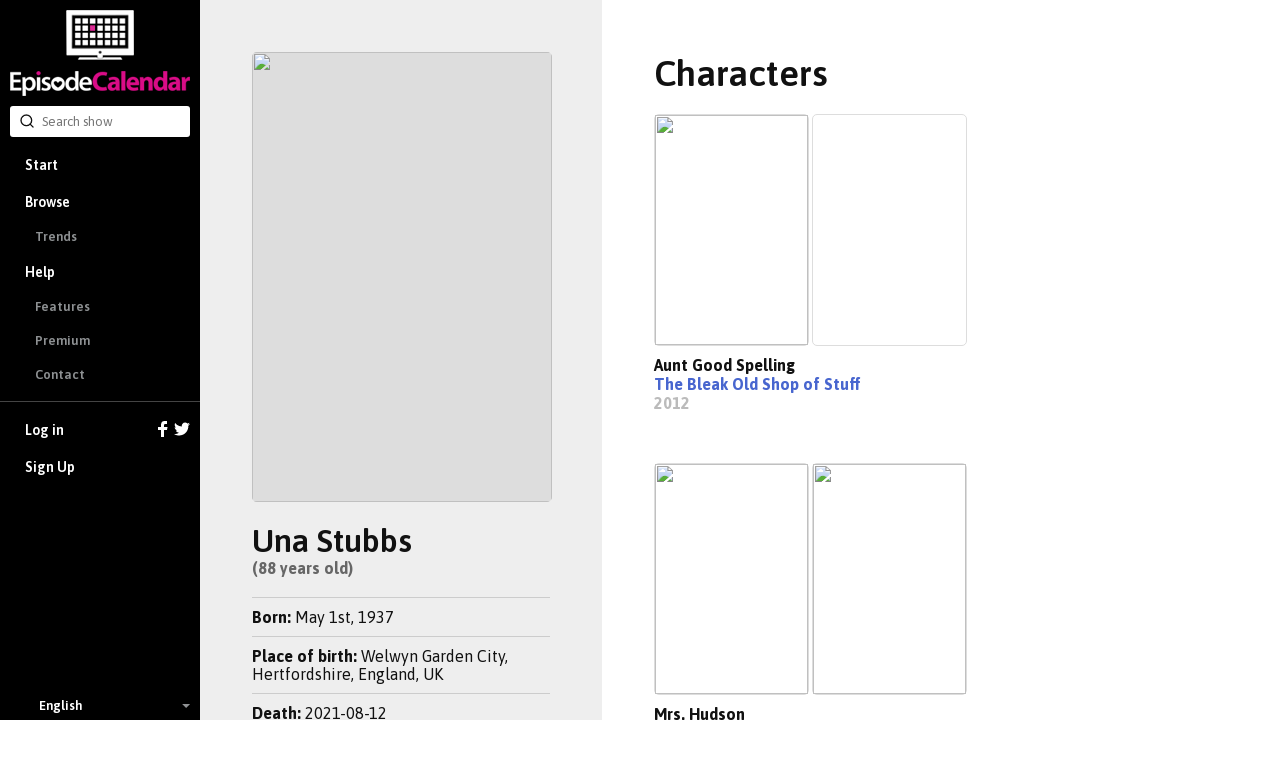

--- FILE ---
content_type: text/html; charset=utf-8
request_url: https://episodecalendar.com/en/people/una-stubbs
body_size: 5416
content:
<!DOCTYPE html>
<html>
  <head>
    <title>Una Stubbs - TV Episode Calendar</title>
    <meta http-equiv="content-type" content="text/html;charset=utf-8">
      <link rel="dns-prefetch" href="https://episodecalendar.b-cdn.net">
    <meta name="turbolinks-cache-control" content="no-cache">
    <meta name="description" content="">
    <meta property="og:title" content="TV Episode Calendar - Una Stubbs">
    <meta property="og:url" content="https://episodecalendar.com/en/people/una-stubbs">
    <meta property="og:description" content="">
    <meta property="og:image" content="https://episodecalendar.b-cdn.net/y0XNHIJA5ikg-MmNS7iw9A6U3U85bwlcw-1VqZ968bw/s:300:450/plain/https://artworks.thetvdb.com/banners/v4/actor/300989/photo/6377e69611655.jpg">

    <link rel="stylesheet" href="/assets/application-fd0f99e29f6c02adb024cdefcc5ff0caf100f036de4380a18976e183beb9447b.css" />
    <link rel="stylesheet" href="/assets/desktop/print-3d3a921743633aff5bf9eb583714f09d3ce81468634fbd5861f65a459ab1936a.css" media="print" />
    <link href="https://fonts.googleapis.com/css?family=Asap:400,600,700&display=swap&subset=latin-ext" rel="stylesheet">
    <meta name="csrf-param" content="authenticity_token" />
<meta name="csrf-token" content="Krx_ytZ6dP3zOA5ShJWImhgApmmnz0Vv8gWd85n5l_mbbJXH-4FF3Naop5ewQc_Jtnr38FXZZWeYiy4KcUni3g" />
    <meta name="action-cable-url" content="/cable" />
      <script type="text/javascript">
    var _gaq = _gaq || [];
    _gaq.push(['_setAccount', 'UA-8461848-1']);
    _gaq.push(['_trackPageview']);

    (function() {
      var ga = document.createElement('script'); ga.type = 'text/javascript'; ga.async = true;
      ga.src = ('https:' == document.location.protocol ? 'https://ssl' : 'http://www') + '.google-analytics.com/ga.js';
      var s = document.getElementsByTagName('script')[0]; s.parentNode.insertBefore(ga, s);
    })();
  </script>

    <script src="/assets/application-26d1701618d482499e68a395379fae9ead1b620de41ca3acaf6e6200030e121c.js"></script>
    
    <link rel="icon" href="/favicon.png?3" type="image/x-icon">
    <script async src="https://pagead2.googlesyndication.com/pagead/js/adsbygoogle.js?client=ca-pub-1150134153849555" crossorigin="anonymous"></script>
  </head>
  <body class="person body-full-width container-no-padding">
    <div id="sidebar" class="flexbox" data-turbolinks-permanent>
      <div class="flexbox sidebar-wrapper">
  <a id="logo" href="/en"><img src="/assets/logos/logo-vertical-5e251d9139cd286407550a93c4239484dd25ef6bdfc2428ece259dddbc5ad826.png" /></a>
  <div class="relative search-input">
  <form autocomplete="off" action="/en/search" accept-charset="UTF-8" method="get">
    <span style="position: absolute; top: 6px; left: 9px;"><span class=""><svg aria-hidden="true" width="24" height="24" viewBox="0 0 24 24" fill="none" stroke="currentColor" stroke-width="2" stroke-linecap="round" stroke-linejoin="round" class="icons-search -size-16"><path d="m21 21-4.34-4.34"></path><circle cx="11" cy="11" r="8"></circle></svg></span></span>
    <input type="text" name="q" id="q" placeholder="Search show" class="input" data-search-type="" />
</form>  <div id="autocomplete" class="hidden">
    <p class="pull-right grey">
      <span class="key small">Tab</span>
      <span class="key small"><strong>&uarr;</strong></span>
      <span class="key small"><strong>&darr;</strong></span>
      <span class="key small">Esc</span>
    </p>
    <p class="grey">Search suggestions:</p>
    <ul></ul>
  </div>
</div>


  <div class="flex-item scroll-container">
    <div id="menu-wrapper">
      <ul id="menu">
          <li><a href="/en">Start</a></li>
          <li class="has-sub-menu">
            <a href="/en/shows">Browse</a>
            <ul class="sub-menu">
              <li><a href="/en/trends">Trends</a></li>
            </ul>
          </li>
          <li class="has-sub-menu">
            <a href="/en/pages/faq">Help</a>
            <ul class="sub-menu">
              <li><a href="/en/pages/features">Features</a></li>
              <li><a href="/en/pages/premium">Premium</a></li>
              <li><a href="/en/pages/contact">Contact</a></li>
            </ul>
          </li>
          <li class="separator">
            <a href="/en/users/sign_in">
              Log in
              <div class="icons">
                <svg xmlns="http://www.w3.org/2000/svg" xmlns:xlink="http://www.w3.org/1999/xlink" enable-background="new 0 0 32 32" height="16" version="1.0" viewBox="0 0 32 32" width="16" xml:space="preserve"><path d="M18,32V18h6l1-6h-7V9c0-2,1.002-3,3-3h3V0c-1,0-3.24,0-5,0c-5,0-7,3-7,8v4H6v6h6v14H18z" fill="#fff" /></svg>

                <svg xmlns="http://www.w3.org/2000/svg" xmlns:xlink="http://www.w3.org/1999/xlink" height="16" version="1.0" viewBox="0 0 32 32" width="16" xml:space="preserve"><path d="M31.993,6.077C30.816,6.6,29.552,6.953,28.223,7.11c1.355-0.812,2.396-2.098,2.887-3.63  c-1.269,0.751-2.673,1.299-4.168,1.592C25.744,3.797,24.038,3,22.149,3c-3.625,0-6.562,2.938-6.562,6.563  c0,0.514,0.057,1.016,0.169,1.496C10.301,10.785,5.465,8.172,2.227,4.201c-0.564,0.97-0.888,2.097-0.888,3.3  c0,2.278,1.159,4.286,2.919,5.464c-1.075-0.035-2.087-0.329-2.972-0.821c-0.001,0.027-0.001,0.056-0.001,0.082  c0,3.181,2.262,5.834,5.265,6.437c-0.55,0.149-1.13,0.23-1.729,0.23c-0.424,0-0.834-0.041-1.234-0.117  c0.834,2.606,3.259,4.504,6.13,4.558c-2.245,1.76-5.075,2.811-8.15,2.811c-0.53,0-1.053-0.031-1.566-0.092  C2.905,27.913,6.355,29,10.062,29c12.072,0,18.675-10.001,18.675-18.675c0-0.284-0.008-0.568-0.02-0.85  C30,8.55,31.112,7.395,31.993,6.077z" fill="#fff" /></svg>

              </div>
</a>          </li>
          <li><a data-track="clicks/sign-up/sidebar" href="/users/sign_up">Sign Up</a></li>
      </ul>
    </div>
  </div>

    <div class="flexbox language-selector fa-center">
    <div class="icon"><img class="flag-icon" width="24" height="16" src="https://static.frexity.com/images/countries/flags/gb.png" /></div>
    <div>English</div>

    <ul class="language-selector-dropdown">
        <li>
          <a class="flexbox fa-center" data-turbolinks="false" href="/br">
            <div class="icon">
              <span class="flag-icon"><img class="flag-icon" width="24" height="16" src="https://static.frexity.com/images/countries/flags/br.png" /></span>
            </div>
            <div>Português</div>
</a>        </li>
        <li>
          <a class="flexbox fa-center" data-turbolinks="false" href="/de">
            <div class="icon">
              <span class="flag-icon"><img class="flag-icon" width="24" height="16" src="https://static.frexity.com/images/countries/flags/de.png" /></span>
            </div>
            <div>Deutsch</div>
</a>        </li>
        <li>
          <a class="flexbox fa-center" data-turbolinks="false" href="/dk">
            <div class="icon">
              <span class="flag-icon"><img class="flag-icon" width="24" height="16" src="https://static.frexity.com/images/countries/flags/dk.png" /></span>
            </div>
            <div>Dansk</div>
</a>        </li>
        <li>
          <a class="flexbox fa-center" data-turbolinks="false" href="/es">
            <div class="icon">
              <span class="flag-icon"><img class="flag-icon" width="24" height="16" src="https://static.frexity.com/images/countries/flags/es.png" /></span>
            </div>
            <div>Español</div>
</a>        </li>
        <li>
          <a class="flexbox fa-center" data-turbolinks="false" href="/fr">
            <div class="icon">
              <span class="flag-icon"><img class="flag-icon" width="24" height="16" src="https://static.frexity.com/images/countries/flags/fr.png" /></span>
            </div>
            <div>Français</div>
</a>        </li>
        <li>
          <a class="flexbox fa-center" data-turbolinks="false" href="/hu">
            <div class="icon">
              <span class="flag-icon"><img class="flag-icon" width="24" height="16" src="https://static.frexity.com/images/countries/flags/hu.png" /></span>
            </div>
            <div>Magyar</div>
</a>        </li>
        <li>
          <a class="flexbox fa-center" data-turbolinks="false" href="/gr">
            <div class="icon">
              <span class="flag-icon"><img class="flag-icon" width="24" height="16" src="https://static.frexity.com/images/countries/flags/gr.png" /></span>
            </div>
            <div>Ελληνικά</div>
</a>        </li>
        <li>
          <a class="flexbox fa-center" data-turbolinks="false" href="/it">
            <div class="icon">
              <span class="flag-icon"><img class="flag-icon" width="24" height="16" src="https://static.frexity.com/images/countries/flags/it.png" /></span>
            </div>
            <div>Italiano</div>
</a>        </li>
        <li>
          <a class="flexbox fa-center" data-turbolinks="false" href="/nl">
            <div class="icon">
              <span class="flag-icon"><img class="flag-icon" width="24" height="16" src="https://static.frexity.com/images/countries/flags/nl.png" /></span>
            </div>
            <div>Nederlands</div>
</a>        </li>
        <li>
          <a class="flexbox fa-center" data-turbolinks="false" href="/pl">
            <div class="icon">
              <span class="flag-icon"><img class="flag-icon" width="24" height="16" src="https://static.frexity.com/images/countries/flags/pl.png" /></span>
            </div>
            <div>Polski</div>
</a>        </li>
        <li>
          <a class="flexbox fa-center" data-turbolinks="false" href="/pt">
            <div class="icon">
              <span class="flag-icon"><img class="flag-icon" width="24" height="16" src="https://static.frexity.com/images/countries/flags/pt.png" /></span>
            </div>
            <div>Português</div>
</a>        </li>
        <li>
          <a class="flexbox fa-center" data-turbolinks="false" href="/tr">
            <div class="icon">
              <span class="flag-icon"><img class="flag-icon" width="24" height="16" src="https://static.frexity.com/images/countries/flags/tr.png" /></span>
            </div>
            <div>Türkçe</div>
</a>        </li>
    </ul>
  </div>

</div>

    </div>
    <div id="container">
      <div id="page_container">
        <div id="page" class="clearfix">
          
<div class="clearfix">
  <div class="float_left">
    <div class="pad" style="background: #eee; border-bottom-right-radius: 10px; width: 350px">
      <div class="pad">
        <div class="person_poster">
          <img width="300" height="450" src="https://episodecalendar.b-cdn.net/y0XNHIJA5ikg-MmNS7iw9A6U3U85bwlcw-1VqZ968bw/s:300:450/plain/https://artworks.thetvdb.com/banners/v4/actor/300989/photo/6377e69611655.jpg" />
        </div>
        <h1 class="margin_top plain">Una Stubbs</h1>
        <h3><strong class="big dark_grey">(88 years old)</strong></h3>

        <div class="margin_top margin_bottom_small" style="height: 1px; background-color: #ccc;"></div>

        <h3><strong>Born:</strong> May 1st, 1937</h3>

        <div class="margin_top_small margin_bottom_small" style="height: 1px; background-color: #ccc;"></div>

        <h3><strong>Place of birth:</strong> Welwyn Garden City, Hertfordshire, England, UK</h3>

        <div class="margin_top_small margin_bottom_small" style="height: 1px; background-color: #ccc;"></div>

        <h3><strong>Death:</strong> 2021-08-12</h3>

        <div class="margin_top_small margin_bottom_small" style="height: 1px; background-color: #ccc;"></div>

        <h3>(No biography)</h3>
      </div>
    </div>
    <div class="pad person-toolbar">
      <a class="awesome has-icon small grey external" rel="external" href="https://thetvdb.com/people/300989"><strong>TVDB <span class=""><svg aria-hidden="true" width="24" height="24" viewBox="0 0 24 24" fill="none" stroke="currentColor" stroke-width="2" stroke-linecap="round" stroke-linejoin="round" class="icons-arrow-up-right -size-16"><path d="M7 7h10v10"></path><path d="M7 17 17 7"></path></svg></span></strong></a>

    </div>
  </div>
    <div class="pad">
      <div class="pad">
        <h1 class="big margin_bottom">Characters</h1>
        <ul class="people_list">
            <li>
              <div class="posters">
                <div class="poster">
                  <img width="153" height="230" src="https://episodecalendar.b-cdn.net/r4L8sfFw07z8vnVKFvbD_pLe23vvGRPkY3z7fazkbks/s:153:230/plain/https://artworks.thetvdb.com/banners/posters/254139-1.jpg" />
                </div>
                <div class="poster">
                  
                </div>
              </div>
              <h3><strong class="big">Aunt Good Spelling</strong></h3>
              <h3><strong class="big"><a href="/en/show/the-bleak-old-shop-of-stuff">The Bleak Old Shop of Stuff</a></strong></h3>
              <h3><strong class="big grey">2012</strong></h3>
            </li>
            <li>
              <div class="posters">
                <div class="poster">
                  <img width="153" height="230" src="https://episodecalendar.b-cdn.net/ZycD3Zt7gPEIqYJhBJciXhbW1eqg8uwG1XVJYi3wdvE/s:153:230/plain/https://artworks.thetvdb.com/banners/posters/176941-17.jpg" />
                </div>
                <div class="poster">
                  <img width="153" height="230" src="https://episodecalendar.b-cdn.net/qZl8BLL73WAIb8QvT9RsW0L1hFgX2d3Xg5voMzlqoD4/s:153:230/plain/https://artworks.thetvdb.com/banners/actors/189541.jpg" />
                </div>
              </div>
              <h3><strong class="big">Mrs. Hudson</strong></h3>
              <h3><strong class="big"><a href="/en/show/sherlock">Sherlock</a></strong></h3>
              <h3><strong class="big grey">2010</strong></h3>
            </li>
            <li>
              <div class="posters">
                <div class="poster">
                  <img width="153" height="230" src="https://episodecalendar.b-cdn.net/HKeC6vZw8nO1x7SScrLOx98acl9b_klN7NogKrPhm50/s:153:230/plain/https://artworks.thetvdb.com/banners/posters/5b8a1de947f70.jpg" />
                </div>
                <div class="poster">
                  
                </div>
              </div>
              <h3><strong class="big">Mrs. Alexander</strong></h3>
              <h3><strong class="big"><a href="/en/show/344614-show">National Theatre Live</a></strong></h3>
              <h3><strong class="big grey">2009</strong></h3>
            </li>
            <li>
              <div class="posters">
                <div class="poster">
                  <img width="153" height="230" src="https://episodecalendar.b-cdn.net/HKeC6vZw8nO1x7SScrLOx98acl9b_klN7NogKrPhm50/s:153:230/plain/https://artworks.thetvdb.com/banners/posters/5b8a1de947f70.jpg" />
                </div>
                <div class="poster">
                  
                </div>
              </div>
              <h3><strong class="big">Madame de Rosemond</strong></h3>
              <h3><strong class="big"><a href="/en/show/344614-show">National Theatre Live</a></strong></h3>
              <h3><strong class="big grey">2009</strong></h3>
            </li>
            <li>
              <div class="posters">
                <div class="poster">
                  <img width="153" height="230" src="https://episodecalendar.b-cdn.net/_KJzGqoFXPE_ah-TRvfV_pg9Q32LksSSF2pwI3j9oFw/s:153:230/plain/https://artworks.thetvdb.com/banners/posters/134191-1.jpg" />
                </div>
                <div class="poster">
                  
                </div>
              </div>
              <h3><strong class="big">Fern</strong></h3>
              <h3><strong class="big"><a href="/en/show/mist-sheepdog-tales">Mist: Sheepdog Tales</a></strong></h3>
              <h3><strong class="big grey">2007</strong></h3>
            </li>
            <li>
              <div class="posters">
                <div class="poster">
                  <img width="153" height="230" src="https://episodecalendar.b-cdn.net/0pQ-4hpCK1u9d_IDjyXU2bfDgilkl2MZo1Q9AG8B08A/s:153:230/plain/https://artworks.thetvdb.com/banners/posters/75431-3.jpg" />
                </div>
                <div class="poster">
                  <img width="153" height="230" src="https://episodecalendar.b-cdn.net/PP_Ss5P_aF6z-rgDHG3fg3coJ4dPQ61GyHaljMpaSpw/s:153:230/plain/https://artworks.thetvdb.com/banners/v4/actor/300989/photo/6779698c354f0.jpg" />
                </div>
              </div>
              <h3><strong class="big">Miss Bat</strong></h3>
              <h3><strong class="big"><a href="/en/show/the-worst-witch">The Worst Witch</a></strong></h3>
              <h3><strong class="big grey">1998</strong></h3>
            </li>
            <li>
              <div class="posters">
                <div class="poster">
                  <img width="153" height="230" src="https://episodecalendar.b-cdn.net/ZoOe5PPVxCMFGIih-Q8djjWwlwRa2Kg3QwOMD0TsCpk/s:153:230/plain/https://artworks.thetvdb.com/banners/posters/74902-2.jpg" />
                </div>
                <div class="poster">
                  
                </div>
              </div>
              <h3><strong class="big">Aunt Sally</strong></h3>
              <h3><strong class="big"><a href="/en/show/worzel-gummidge-down-under">Worzel Gummidge Down Under</a></strong></h3>
              <h3><strong class="big grey">1987</strong></h3>
            </li>
            <li>
              <div class="posters">
                <div class="poster">
                  <img width="153" height="230" src="https://episodecalendar.b-cdn.net/gu_1YzWGRol7U0iUaPpkMQLw9B7-CggP8dHkTlWKmTk/s:153:230/plain/https://artworks.thetvdb.com/banners/v4/series/83543/posters/68272a2ecbd28.jpg" />
                </div>
                <div class="poster">
                  <img width="153" height="230" src="https://episodecalendar.b-cdn.net/6s-3LhAdN8DSPRDaBFehx_o_5b7zxSgmadlHygBZ_E0/s:153:230/plain/https://artworks.thetvdb.com/banners/person/300989/5ef90c0f4a26a.jpg" />
                </div>
              </div>
              <h3><strong class="big">Rita Rawlins</strong></h3>
              <h3><strong class="big"><a href="/en/show/in-sickness-and-in-health">In Sickness and In Health</a></strong></h3>
              <h3><strong class="big grey">1985</strong></h3>
            </li>
            <li>
              <div class="posters">
                <div class="poster">
                  <img width="153" height="230" src="https://episodecalendar.b-cdn.net/y9UjbQ9e0ffI_tooWLqcyTjDwFPXjvFulKHsVjgJXNE/s:153:230/plain/https://artworks.thetvdb.com/banners/posters/77592-4.jpg" />
                </div>
                <div class="poster">
                  
                </div>
              </div>
              <h3><strong class="big">Aunt Sally</strong></h3>
              <h3><strong class="big"><a href="/en/show/worzel-gummidge">Worzel Gummidge</a></strong></h3>
              <h3><strong class="big grey">1979</strong></h3>
            </li>
            <li>
              <div class="posters">
                <div class="poster">
                  <img width="153" height="230" src="https://episodecalendar.b-cdn.net/3Yy6YQQ0WuK-FWySbc4600VFOgbK__8l5gotUrGi5JE/s:153:230/plain/https://artworks.thetvdb.com/banners/posters/341677-1.jpg" />
                </div>
                <div class="poster">
                  
                </div>
              </div>
              <h3><strong class="big">Team Captain</strong></h3>
              <h3><strong class="big"><a href="/en/show/341677-show">Give Us A Clue</a></strong></h3>
              <h3><strong class="big grey">1979</strong></h3>
            </li>
            <li>
              <div class="posters">
                <div class="poster">
                  <img width="153" height="230" src="https://episodecalendar.b-cdn.net/ewasm7CXbvg8UnduI_2u2s_ckJPQEmABxAY_QstK228/s:153:230/plain/https://artworks.thetvdb.com/banners/posters/76766-5.jpg" />
                </div>
                <div class="poster">
                  
                </div>
              </div>
              <h3><strong class="big">Rita Rawlins</strong></h3>
              <h3><strong class="big"><a href="/en/show/till-death-us-do-part">Till Death Us Do Part</a></strong></h3>
              <h3><strong class="big grey">1966</strong></h3>
            </li>
        </ul>
      </div>
    </div>
</div>

<script>
  var personChannelSubsription = EC.cable.subscriptions.create({ channel: 'PersonChannel', api_person_id: 300989 }, {
    received: function(data) {
      if (data.type !== 'update-progress') {
        return
      }

      var $button = $('#person_update_requested .text')

      var text = 'Update has been queued!'
      if (data.state.finished) {
        text = 'Finished! ' + data.new_characters + ' new character(s) were imported.'
        $button.siblings('.spinner-small-white').addClass('hidden')
        if (personChannelSubsription) {
          EC.cable.subscriptions.remove(personChannelSubsription)
        }
      }
      else if (data.state.finalizing) {
        text = 'Finalizing update...'
      }
      else if (data.state.updating) {
        text = 'Updating: ' + Math.round(data.progress * 100) + '%'
      }
      else if (data.state.started) {
        text = 'The update has started...'
      }

      $button.text(text)
    }
  })
</script>

        </div>
      </div>
      <div id="footer" class="pad_bottom">
        
<div class="center">
  <img height="24" src="/assets/logos/tv_black_small-35d4d1490814a11fc9e55b0c387c542bcbffc179d8a4f8c7daeb0f612e879aa8.png" />
</div>

<div class="center margin_top_small grey">
  © <a rel="external" class="grey" href="https://frexuz.com">Frexity</a> - <a class="grey" href="/en/pages/terms-and-conditions">Terms &amp; policies</a>
</div>


      </div>
    </div>
    
    <div id="popup" class="popup">
      <img class="popup-inner-loader" src="/assets/icons/ajax-loader-9c7700d8495c4b074f98a72bf4ed5f07fdbd5b81fc9334934593d9eb219ba07b.gif" />
      <a href="javascript:void(0);" class="close clickable"></a>
      <div class="content"></div>
    </div>
  </body>
</html>


--- FILE ---
content_type: text/html; charset=utf-8
request_url: https://www.google.com/recaptcha/api2/aframe
body_size: 266
content:
<!DOCTYPE HTML><html><head><meta http-equiv="content-type" content="text/html; charset=UTF-8"></head><body><script nonce="2ZqsHdIlKypcrLHNihg-rQ">/** Anti-fraud and anti-abuse applications only. See google.com/recaptcha */ try{var clients={'sodar':'https://pagead2.googlesyndication.com/pagead/sodar?'};window.addEventListener("message",function(a){try{if(a.source===window.parent){var b=JSON.parse(a.data);var c=clients[b['id']];if(c){var d=document.createElement('img');d.src=c+b['params']+'&rc='+(localStorage.getItem("rc::a")?sessionStorage.getItem("rc::b"):"");window.document.body.appendChild(d);sessionStorage.setItem("rc::e",parseInt(sessionStorage.getItem("rc::e")||0)+1);localStorage.setItem("rc::h",'1766909453484');}}}catch(b){}});window.parent.postMessage("_grecaptcha_ready", "*");}catch(b){}</script></body></html>